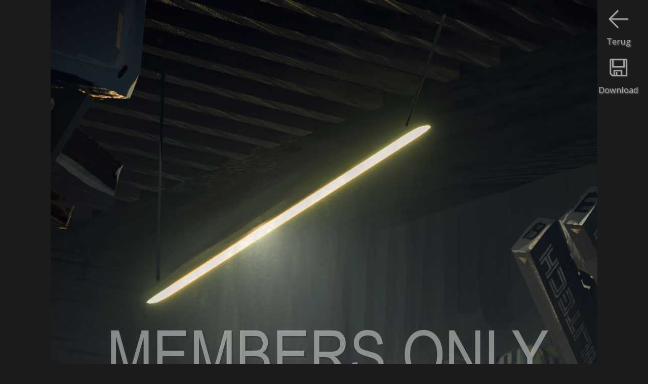

--- FILE ---
content_type: text/html
request_url: https://nl.cgwallpapers.com/viewwallpaper.php?id=3614&mobiletall=1
body_size: 2343
content:

<script language="javascript"> 


			var starfixed = 0;
			function starOver(pStar,pNr) {
				if (starfixed == 0) {
					for (i=1;i<=pNr;i++) {
						if ((i % 2) == 0)
							document.getElementById(pStar + i).src = '/images/sterren/wallpapers/starbottom_over.png';
						else
							document.getElementById(pStar + i).src = '/images/sterren/wallpapers/startop_over.png';
					}
				}
			}

			function starOut(pStar) {
				if (starfixed == 0) {
					for (i=1;i<=10;i++) {
						if ((i % 2) == 0)
							document.getElementById(pStar + i).src = '/images/sterren/wallpapers/starbottom.png';
						else
							document.getElementById(pStar + i).src = '/images/sterren/wallpapers/startop.png';
					}
				}
			}

			function starClick(pStar,pNr) {
				starfixed = 0;
				starOut(pStar);
				starfixed = 1;
				for (i=1;i<=pNr;i++) {
					if ((i % 2) == 0)
						document.getElementById(pStar + i).src = '/images/sterren/wallpapers/starbottom_over.png';
					else
						document.getElementById(pStar + i).src = '/images/sterren/wallpapers/startop_over.png';
				}
				document.getElementById(pStar + "_rating").value = pNr;
			}
                        
                        

function back_n_page(n) {
    window.history.go(n);
}
</script>



<html>
<head>


<!-- Global site tag (gtag.js) - Google Analytics -->
<script async src="https://www.googletagmanager.com/gtag/js?id=UA-41128261-2"></script>
<script>
  window.dataLayer = window.dataLayer || [];
  function gtag(){dataLayer.push(arguments);}
  gtag('js', new Date());

  gtag('config', 'UA-41128261-2');
</script>	






    <title>Alexander Dudar achtergrond Cyberpunk 2077: Phantom Liberty - The Black Market 1080p Vertical</title>
    <META name="description" content="Alexander Dudar achtergrond Cyberpunk 2077: Phantom Liberty - The Black Market 1080p Vertical">
    <META name="keywords" content="Alexander Dudar achtergrond Cyberpunk 2077: Phantom Liberty - The Black Market 1080p Vertical">
    <META http-equiv="Content-Type" content="text/html; charset=iso-8859-1">
    <META name="robots" content="index, follow">
    <meta name="distribution" content="global">
    <meta name="copyright" content="Flamy Frog Interactive">
    <meta name="Author" content="Flamy Frog Interactive">
    <meta name="viewport" content="width=device-width, initial-scale=1">
    <meta name="mobile-web-app-capable" content="yes">
    <meta name="apple-mobile-web-app-capable" content="yes">
    
    
    <meta name="theme-color" content="#2e2e2e">
    <meta name="msapplication-navbutton-color" content="#2e2e2e">
    <meta name="apple-mobile-web-app-status-bar-style" content="#2e2e2e">
        
    <link rel="shortcut icon" href="/favicon.ico">
    <link rel="apple-touch-icon" href="/images/favicon/cg_favicon_152_apple.png"  sizes="152x152">
    <link rel="icon" type="image/png" href="/images/favicon/cg_favicon_192_android.png" sizes="192x192">
    
        <!--<link href='https://fonts.googleapis.com/css?family=Open+Sans' rel='stylesheet' type='text/css'>-->
    <link rel="stylesheet" href="https://fonts.googleapis.com/css?family=Open+Sans" media="print" onload="this.media='all'">
    
    
    
    <link rel="alternate" hreflang="en" href="https://www.cgwallpapers.com/viewwallpaper.php?id=3614&mobiletall=1" />
    <link rel="alternate" hreflang="nl" href="https://nl.cgwallpapers.com/viewwallpaper.php?id=3614&mobiletall=1" />
    <link rel="alternate" hreflang="de" href="https://de.cgwallpapers.com/viewwallpaper.php?id=3614&mobiletall=1" />
    <link rel="alternate" hreflang="es" href="https://es.cgwallpapers.com/viewwallpaper.php?id=3614&mobiletall=1" />
    <link rel="alternate" hreflang="fr" href="https://fr.cgwallpapers.com/viewwallpaper.php?id=3614&mobiletall=1" />
    
    <link rel="alternate" type="application/rss+xml" title="CGWallpapers.com" href="https://nl.cgwallpapers.com/rss/rss.php">
    
        
    
    
    
   

		 
		<!-- The main CSS file -->
	   
   <!--<link rel="stylesheet" href="dropzone.css">
   <script src="dropzone.js"></script>-->
    
    
    <link rel="stylesheet" type="text/css" href="/style.css">
	
<script>
  (function(i,s,o,g,r,a,m){i['GoogleAnalyticsObject']=r;i[r]=i[r]||function(){
  (i[r].q=i[r].q||[]).push(arguments)},i[r].l=1*new Date();a=s.createElement(o),
  m=s.getElementsByTagName(o)[0];a.async=1;a.src=g;m.parentNode.insertBefore(a,m)
  })(window,document,'script','//www.google-analytics.com/analytics.js','ga');

  ga('create', 'UA-41128261-2', 'cgwallpapers.com');
  ga('send', 'pageview');

</script>        
</head>
<body>


<a href="https://nl.cgwallpapers.com/getphonewallpaper.php?titel=Alexander+Dudar&nummer=08&phoneResId=3502&wallpaperType=vertical&qhdbeschikbaar=1&wallpaper_id=3614"><div id="download-button" class="download"><img src="/images/icons/download.png"><br>Download</div></a><div id="download-button"><img src="/images/icons/previous.png" onClick="back_n_page(-1);"><br>Terug</div><center><img style="max-width: 100%; height: auto;" width="1080" height="1920" src="https://nl.cgwallpapers.com/getphonewallpaper.php?lowquality=1&titel=Alexander+Dudar&nummer=08&phoneResId=3502&wallpaperType=vertical&qhdbeschikbaar=1" alt="Alexander Dudar 1080p Vertical Mobiele achtergrond 08"></center>
<div id="credits_wallpaper">
	<h1><span style="color: white;">Cyberpunk 2077: Phantom Liberty - The Black Market</span> &copy; <a title="Alexander Dudar wallpapers" href="wallpapers.php?id=766">Alexander Dudar</a>,<span style="color: white;"> Ukraine</span><!--, <a href="http://alexd9.artstation.com">alexd9.artstation.com</a>--> software <span style="color:white">Photoshop, Blender</span></h1>
</div>
	
<div class="bottom_bar" style="width:100%;"></div>

<div id="below_wallpaper_container_background" class="zoom4table">
            <ul><div id="blue" style="text-align: center;">MOBIEL / TABLET ACHTERGROND</div></ul>
    <div id="below_wallpaper_container">
        <ul><li><div id="white">1080<br>x<br>1920</div></li></ul></div><div id="below_wallpaper_container"><ul><li><a href="viewwallpaper.php?page=&id=3614&phoneResId=3501&wallpaperType=Parallax&resolution=1080p Horizontal&wallpaper=wallpaper_alexander_dudar_08&mobilewide=1">2160<br>x<br>1920<br></a></li></ul></div><div id="below_wallpaper_container"><ul><li><a href="viewwallpaper.php?page=&id=3614&phoneResId=3507&wallpaperType=Vertical&resolution=1440p Vertical&wallpaper=wallpaper_alexander_dudar_08&mobiletall=1">1440<br>x<br>2560</a></li></ul></div><div id="below_wallpaper_container"><ul><li><a href="viewwallpaper.php?page=&id=3614&phoneResId=3508&wallpaperType=Parallax&resolution=1440p Horizontal&wallpaper=wallpaper_alexander_dudar_08&mobilewide=1">2880<br>x<br>2560<br></a></li>
        </ul>
    </div>
</div>



<div id="below_wallpaper_container_background" class="zoom123table">
    <div id="below_wallpaper_container">
        <ul>
            <li><div id="blue">BREEDBEELD (16:9)</div></li>
<li><a title="Alexander Dudar achtergrond 08 @ 1280x720" href="viewwallpaper.php?id=3614&resolution=1280x720&normal=1">1280x720</a></li><li><a title="Alexander Dudar achtergrond 08 @ 1360x768" href="viewwallpaper.php?id=3614&resolution=1360x768&normal=1">1360x768</a></li><li><a title="Alexander Dudar achtergrond 08 @ 1440x900" href="viewwallpaper.php?id=3614&resolution=1440x900&normal=1">1440x900</a></li><li><a title="Alexander Dudar achtergrond 08 @ 1600x900" href="viewwallpaper.php?id=3614&resolution=1600x900&normal=1">1600x900</a></li><li><a title="Alexander Dudar achtergrond 08 @ 1680x1050" href="viewwallpaper.php?id=3614&resolution=1680x1050&normal=1">1680x1050</a></li>
        </ul>
    </div>
    <div id="below_wallpaper_container">
        <ul>
<li><a title="Alexander Dudar achtergrond 08 @ 1920x1080" href="viewwallpaper.php?id=3614&resolution=1920x1080&normal=1">1920x1080</a></li><li><a title="Alexander Dudar achtergrond 08 @ 1920x1200" href="viewwallpaper.php?id=3614&resolution=1920x1200&normal=1">1920x1200</a></li><li>2560x1440*</li><li>2560x1600*</li><li>3840x2160 / 4K*</li>
            </ul>
    </div>
    <div id="below_wallpaper_container">
        <ul>
            <li><div id="blue">ULTRAWIDE (21:9)</div></li>
<li>2560x1080*</li><li>3440x1440*</li><li>5120x2160*</li>
            </ul>
    </div>
    <div id="below_wallpaper_container">
        <ul>
            <li><div id="blue">TWEE SCHERMEN (32:9)</div></li>
<li>3840x1080*</li><li>3840x1080*</li><li>5120x1440*</li><li>5120x1600*</li>
        </ul>
    </div>
    <div id="below_wallpaper_container">
        <ul>
            <li><div id="blue">GROOTBEELD (4:3)</div></li>
<li><a href="viewwallpaper.php?id=3614&resolution=1280&normal=1">1280x1024</a></li><li><a href="viewwallpaper.php?id=3614&resolution=1600&normal=1">1600x1200</a></li>
            </ul>
    </div>
    <div id="below_wallpaper_container">
        <ul>
            <li><div id="blue">MOBIEL (9:16)</div></li>
<li>1080x1920*</li><li>1440x2560*</li><li><div id="blue">MOBIEL (18:16)</div></li><li>2160x1920*</li><li>2880x2560*</li>
        </ul></div>
		<ul><div id="membersonlyregisterlink" class="zoom123"><center>
		<font color="white">JPG</font> / PNG*<br>
		*Alleen Leden<br><br>
		</center></div></ul>
		
	
</div>



</body>
</html>